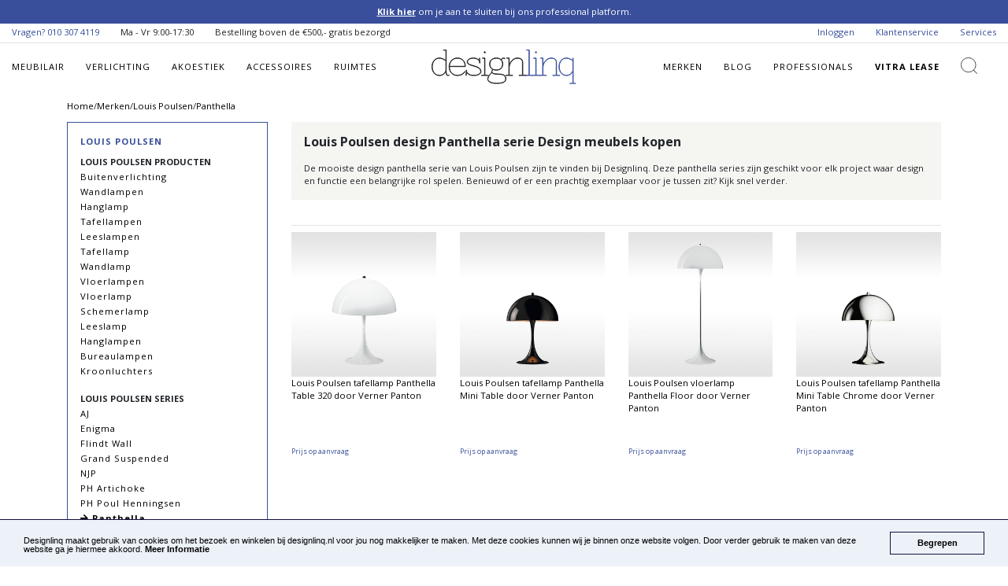

--- FILE ---
content_type: text/html; charset=UTF-8
request_url: https://designlinq.nl/nl/brands/louis-poulsen/panthella/
body_size: 6274
content:
<!doctype html>

<html lang="en">
<head>
        <!-- Google Tag Manager -->
    <script>(function(w,d,s,l,i){w[l]=w[l]||[];w[l].push({'gtm.start':
                new Date().getTime(),event:'gtm.js'});var f=d.getElementsByTagName(s)[0],
            j=d.createElement(s),dl=l!='dataLayer'?'&l='+l:'';j.async=true;j.src=
            'https://www.googletagmanager.com/gtm.js?id='+i+dl;f.parentNode.insertBefore(j,f);
        })(window,document,'script','dataLayer','GTM-WG29RBK');</script>
    <!-- End Google Tag Manager -->

    <meta charset="utf-8">
    <meta name="viewport" content="width=device-width, initial-scale=1, shrink-to-fit=no">

    <title>Louis Poulsen panthella serie | Design meubels kopen  | Designlinq</title>
    <meta name="description" content="De mooiste panthella serie van Louis Poulsen is te vinden bij Designlinq. Gratis bezorging in NL en BE. Bekijk snel de collectie…">

        <meta property="og:site_name" content="Designlinq Licht &amp; Interieur" />
    <meta name="p:domain_verify" content="18e68f5725334ef7f2f1b7d86a16acc4"/>

    <link rel="stylesheet" href="https://designlinq.nl/assets/css/libraries/bootstrap/bootstrap.min.css">
    <link href="https://fonts.googleapis.com/css?family=Open+Sans:300,300i,400,400i,600,700" rel="stylesheet">
    <link rel="stylesheet" href="https://designlinq.nl/assets/css/libraries/owl/owl-carousel.min.css">
    <link rel="stylesheet" href="https://cdnjs.cloudflare.com/ajax/libs/font-awesome/5.9.0/css/all.css">
    <link rel="stylesheet" href="https://designlinq.nl/assets/css/custom/app_style.css">

     <link rel="stylesheet" type="text/css" href="/assets/css/libraries/nouislider.css"/>     <link rel="canonical" href="https://designlinq.nl/nl/brands/louis-poulsen/panthella/"/>

    </head>

<body itemscope itemtype="http://schema.org/WebPage">

<script type='text/javascript'>
    (function(d,t) {
        _scoopi = {'onload': function() { this.trkDocumentLoad(); }};
        var s=d.getElementsByTagName(t)[0], js=d.createElement(t); js.async=1;
        js.src='//api.salesfeed.com/v3/bootstrap.js?aid=designlinq';
        s.parentNode.insertBefore(js,s);
    })(document,'script');
</script>


<!-- Google Tag Manager (noscript) -->
<noscript><iframe src="https://www.googletagmanager.com/ns.html?id=GTM-WG29RBK"
                  height="0" width="0" style="display:none;visibility:hidden"></iframe></noscript>
<!-- End Google Tag Manager (noscript) -->

<a href="#" class="scrollToTop"></a>

<script type="text/javascript">
    window.cookieconsent_options = {"message": "Designlinq maakt gebruik van cookies om het bezoek en winkelen bij designlinq.nl voor jou nog makkelijker te maken. Met deze cookies kunnen wij je binnen onze website volgen. Door verder gebruik te maken van deze website ga je hiermee akkoord.", "dismiss": "Begrepen", "learnMore": "Meer Informatie", "link": "/nl/service/cookies/",
        "theme": "dark-bottom"};
</script>

<script type="text/javascript" src="//cdnjs.cloudflare.com/ajax/libs/cookieconsent2/1.0.10/cookieconsent.min.js"></script>


<div id="page-loader">
    <div class="spinner-border text-primary" role="status">
        <span class="sr-only">Loading...</span>
    </div>
</div>

<div class="app-announcement"> <span><a href="/nl/professional/">Klik hier </a> om je aan te sluiten bij ons professional platform.</span> </div><section class="mini_header "> <div class="container-fluid"> <ul class="float-left list-inline"> <li class="list-inline-item"> <span class="main_color">Vragen? <a href="tel:010 307 4119">010 307 4119</a></span> </li> <li class="list-inline-item d-none d-lg-inline-block"> <span>Ma - Vr 9:00-17:30</span> </li> <li class="list-inline-item d-none d-lg-inline-block"> <span>Bestelling boven de &euro;500,- gratis bezorgd</span> </li> </ul> <ul class="float-right list-inline">  <li class="list-inline-item d-none d-md-inline-block"><a href="/nl/account/">Inloggen</a></li>  <li class="list-inline-item d-none d-md-inline-block d-xl-none"><a href="/nl/service/professionals/">Professionals</a></li> <li class="list-inline-item"><a href="/nl/service/customer-service/">Klantenservice</a></li> <li class="list-inline-item d-none d-lg-inline-block"><a href="/nl/service/">Services</a></li> </ul> </div> <div class="clearfix"></div> </section>
<header id="main_header">
    <div class="container-fluid main_header">
        <nav class="main_navigation">
            <div class="row align-items-center">
                <div class="col-4 col-md-2 col-lg-5">
                    <div class=""> <div id="mobile-nav-icon"> <i class="fas fa-bars"></i> <span>MENU</span> </div>  <nav class="mobile-menu" id="mobile-nav"> <ul class="list-unstyled mobile-menu-section margin-bottom-0">   <li class="d-block"> <a href="/nl/meubilair/" class="d-block">Meubilair</a> </li>    <li class="d-block"> <a href="/nl/verlichting/" class="d-block">Verlichting</a> </li>    <li class="d-block"> <a href="/nl/akoestiek/" class="d-block">Akoestiek</a> </li>    <li class="d-block"> <a href="/nl/accessoires/" class="d-block">Accessoires</a> </li>   <li class="d-block"> <a href="/nl/brands/" class="d-block">Merken</a> <a href="/nl/blog/" class="d-block">Blog</a> <a href="/nl/service/professionals/" class="d-block">Professionals</a> <a href="/nl/service/lease/" class="d-block">Vitra Lease</a> </li> </ul> <ul class="list-unstyled mobile-menu-section"> <li class="d-block"><a href="/nl/service/customer-service/" class="d-block">Klantenservice</a></li> <li class="d-block"><a href="/nl/service/" class="d-block">Services</a></li>  </ul> </nav> </div>
                    <nav class="main_navigation_header" id="main_navigation_header"> <ul class="list-inline mb-0 d-none d-lg-block">   <li class="list-inline-item navigation-link"> <a href="/nl/meubilair/">Meubilair</a>  <ul class="list-unstyled d-none d-xl-block">  <li><a href="/nl/meubilair/banken/">Banken</a></li>  <li><a href="/nl/meubilair/barkrukken/">Barkrukken</a></li>  <li><a href="/nl/meubilair/bureaustoelen/">Bureaustoelen</a></li>  <li><a href="/nl/meubilair/fauteuils-loungestoelen/">Fauteuils &amp; Loungestoelen</a></li>  <li><a href="/nl/meubilair/kasten/">Kasten</a></li>  <li><a href="/nl/meubilair/krukjes/">Krukjes</a></li>  <li><a href="/nl/meubilair/stoelen/">Stoelen</a></li>  <li><a href="/nl/meubilair/tafels/">Tafels</a></li>  <li><a href="/nl/meubilair/werkplekken/">Werkplekken</a></li>  <li><a href="/nl/meubilair/voetenbankjes/">Voetenbankjes</a></li>  </ul>  </li>    <li class="list-inline-item navigation-link"> <a href="/nl/verlichting/">Verlichting</a>  <ul class="list-unstyled d-none d-xl-block">  <li><a href="/nl/verlichting/akoestische-verlichting/">Akoestische verlichting</a></li>  <li><a href="/nl/verlichting/bureaulampen/">Bureaulampen</a></li>  <li><a href="/nl/verlichting/hanglampen/">Hanglampen</a></li>  <li><a href="/nl/verlichting/leeslampen/">Leeslampen</a></li>  <li><a href="/nl/verlichting/kroonluchters/">Kroonluchters</a></li>  <li><a href="/nl/verlichting/lichtbronnen-onderdelen/">Lichtbronnen &amp; onderdelen</a></li>  <li><a href="/nl/verlichting/buitenverlichting/">Buitenverlichting</a></li>  <li><a href="/nl/verlichting/plafondlampen/">Plafondlampen</a></li>  <li><a href="/nl/verlichting/spotjes/">Spotjes</a></li>  <li><a href="/nl/verlichting/tafellampen/">Tafellampen</a></li>  <li><a href="/nl/verlichting/vloerlampen/">Vloerlampen</a></li>  <li><a href="/nl/verlichting/wandlampen/">Wandlampen</a></li>  <li><a href="/nl/verlichting/werkplekverlichting/">Werkplekverlichting</a></li>  </ul>  </li>    <li class="list-inline-item navigation-link"> <a href="/nl/akoestiek/">Akoestiek</a>  <ul class="list-unstyled d-none d-xl-block">  <li><a href="/nl/akoestiek/akoestische-meubels/">Akoestische meubels</a></li>  <li><a href="/nl/akoestiek/akoestische-lampen/">Akoestische Lampen</a></li>  <li><a href="/nl/akoestiek/plafondpanelen/">Plafondpanelen</a></li>  <li><a href="/nl/akoestiek/scheidingswanden/">Scheidingswanden</a></li>  <li><a href="/nl/akoestiek/wandpanelen-systemen/">Wandpanelen &amp; Systemen</a></li>  </ul>  </li>    <li class="list-inline-item navigation-link"> <a href="/nl/accessoires/">Accessoires</a>  <ul class="list-unstyled d-none d-xl-block">  <li><a href="/nl/accessoires/gietvloeren/">Gietvloeren</a></li>  <li><a href="/nl/accessoires/haarden/">Haarden</a></li>  <li><a href="/nl/accessoires/kapstokken/">Kapstokken</a></li>  <li><a href="/nl/accessoires/klokken/">Klokken</a></li>  <li><a href="/nl/accessoires/plantenbakken/">Plantenbakken</a></li>  <li><a href="/nl/accessoires/ruimteverdelers/">Ruimteverdelers</a></li>  <li><a href="/nl/accessoires/spiegels/">Spiegels</a></li>  <li><a href="/nl/accessoires/vazen/">Vazen</a></li>  <li><a href="/nl/accessoires/vloerkleden/">Vloerkleden</a></li>  </ul>  </li>   <li class="list-inline-item navigation-link d-none d-xl-inline-block"><a href="/nl/ddh/ruimtes/">Ruimtes</a></li> </ul> </nav>                </div>
                <div class="col-4 col-md-8 col-lg-2">
                    <a href="/nl/" itemprop="url">
                        <div class="text-center">
                            <img itemprop="logo" alt="Designlinq.nl logo" src="https://designlinq.nl/assets/images/layout/logos/dlq_name.svg" class="img-fluid main_logo"/>
                        </div>
                    </a>
                </div>
                <div class="col-4 col-md-2 col-lg-5">
                    <nav class="main_navigation_header float-right secondary_nav" id="main_navigation_header"> <ul class="list-inline mb-0"> <li class="list-inline-item navigation-link d-none d-lg-inline-block"><a href="/nl/brands/">Merken</a></li> <li class="list-inline-item navigation-link d-none d-lg-inline-block"><a href="/nl/blog/">Blog</a></li> <li class="list-inline-item navigation-link d-none d-xl-inline-block"> <a href="/nl/service/professionals/">Professionals</a>  </li> <li class="list-inline-item navigation-link d-none d-lg-inline-block font-weight-bold"><a href="/nl/service/lease/">Vitra Lease</a></li> <li class="list-inline-item search_icon"> <a href="#search" data-toggle="search-form"><i class="" aria-hidden="true"></i></a> </li> <li class="list-inline-item user_icon d-inline-block d-lg-none"> <a href="/nl/account/"><i class="" aria-hidden="true"></i></a> </li> </ul> </nav>                </div>
            </div>
        </nav>
    </div>
    <div class="clearfix"></div>
</header>

<div class="search-form-wrapper mb-3">
    <div class="container">
        <form class="search-form" id="" action="/nl/search/" method="get">
            <input type="hidden" name="_token" value="8mL3XAfjLJPhvImdv3EIyhbt8JAHdmZmkIDxFsbQ">
            <div class="input-group">
                <input type="text" class="search form-control" placeholder="Zoeken..." aria-label="Zoeken..." aria-describedby="button-addon2" name="q">
                <div class="input-group-append">
                    <button class="btn btn-outline-secondary" type="submit" id="button-addon2"><i class="fas fa-search" aria-hidden="true"></i></button>
                </div>
            </div>
        </form>
    </div>
</div>

<div class="container"> <div class="d-none d-lg-block"> <div><ol itemscope itemtype="http://schema.org/BreadcrumbList" class="breadcrumb"><li itemprop="itemListElement" itemscope itemtype="http://schema.org/ListItem"><a itemprop="item" href="https://designlinq.nl/nl"><span itemprop="name">Home</span></a><meta itemprop="position" content="1" /></li> /</li><li itemprop="itemListElement" itemscope itemtype="http://schema.org/ListItem"><a itemprop="item" href="/nl/brands/"><span itemprop="name">Merken</span></a><meta itemprop="position" content="2" /></li> /</li><li itemprop="itemListElement" itemscope itemtype="http://schema.org/ListItem"><a itemprop="item" href="/nl/brands/louis-poulsen/"><span itemprop="name">Louis Poulsen</span></a><meta itemprop="position" content="3" /></li> /</li><li itemprop="itemListElement" itemscope itemtype="http://schema.org/ListItem"><a itemprop="item" href="/nl/brands/louis-poulsen/panthella/"><span itemprop="name">Panthella</span></a><meta itemprop="position" content="4" /></li></ol></div><div class="clearfix"></div> </div> </div>                          
 <input type="hidden" value="160" id="getBrandID"/> <div class="container"> <div class="row"> <div class="col-12 col-lg-3"> <div class="content-block-outline"> <a href="/nl/brands/louis-poulsen/" class="text-uppercase font-weight-bold"> Louis Poulsen </a> <div class="mb-0 mb-lg-2"></div> <ul class="list-unstyled main_list mb-0"> <li class="text-uppercase font-weight-bold">Louis Poulsen producten </li>   <li> <a href="/nl/brands/louis-poulsen/buitenverlichting/" class="category "> Buitenverlichting</a> </li>    <li> <a href="/nl/brands/louis-poulsen/wandlampen/" class="category "> Wandlampen</a> </li>    <li> <a href="/nl/brands/louis-poulsen/hanglamp/" class="category "> Hanglamp</a> </li>    <li> <a href="/nl/brands/louis-poulsen/tafellampen/" class="category "> Tafellampen</a> </li>    <li> <a href="/nl/brands/louis-poulsen/leeslampen/" class="category "> Leeslampen</a> </li>    <li> <a href="/nl/brands/louis-poulsen/tafellamp/" class="category "> Tafellamp</a> </li>    <li> <a href="/nl/brands/louis-poulsen/wandlamp/" class="category "> Wandlamp</a> </li>    <li> <a href="/nl/brands/louis-poulsen/vloerlampen/" class="category "> Vloerlampen</a> </li>    <li> <a href="/nl/brands/louis-poulsen/vloerlamp/" class="category "> Vloerlamp</a> </li>    <li> <a href="/nl/brands/louis-poulsen/schemerlamp/" class="category "> Schemerlamp</a> </li>    <li> <a href="/nl/brands/louis-poulsen/leeslamp/" class="category "> Leeslamp</a> </li>    <li> <a href="/nl/brands/louis-poulsen/hanglampen/" class="category "> Hanglampen</a> </li>    <li> <a href="/nl/brands/louis-poulsen/bureaulampen/" class="category "> Bureaulampen</a> </li>    <li> <a href="/nl/brands/louis-poulsen/kroonluchters/" class="category "> Kroonluchters</a> </li>    <li class="text-uppercase font-weight-bold mt-3">Louis Poulsen series</li>  <li> <a href="/nl/brands/louis-poulsen/aj/" class="category "> AJ</a> </li>  <li> <a href="/nl/brands/louis-poulsen/enigma/" class="category "> Enigma</a> </li>  <li> <a href="/nl/brands/louis-poulsen/flindt-wall/" class="category "> Flindt Wall</a> </li>  <li> <a href="/nl/brands/louis-poulsen/grand-suspended/" class="category "> Grand Suspended</a> </li>  <li> <a href="/nl/brands/louis-poulsen/njp/" class="category "> NJP</a> </li>  <li> <a href="/nl/brands/louis-poulsen/ph-artichoke/" class="category "> PH Artichoke</a> </li>  <li> <a href="/nl/brands/louis-poulsen/ph-poul-henningsen/" class="category "> PH Poul Henningsen</a> </li>  <li> <a href="/nl/brands/louis-poulsen/panthella/" class="category selected"> <i class="fas fa-arrow-right"></i>  Panthella</a> </li>  <li> <a href="/nl/brands/louis-poulsen/toldbod/" class="category "> Toldbod</a> </li>  <li> <a href="/nl/brands/louis-poulsen/vl38/" class="category "> VL38</a> </li>  <li> <a href="/nl/brands/louis-poulsen/yuh/" class="category "> Yuh</a> </li>   </ul> </div>   </div> <div class="col-12 col-lg-9"> <div class="content-block mb-3"> <h1>Louis Poulsen design Panthella serie Design meubels kopen </h1>  <p> De mooiste design panthella serie  van Louis Poulsen zijn te vinden bij Designlinq. Deze panthella series  zijn geschikt voor elk project waar design en functie een belangrijke rol spelen. Benieuwd of er een prachtig exemplaar voor je tussen zit? Kijk snel verder. </p>  </div> <div class="order-1 order-lg-3 mt-0 mt-lg-3" id="productContainer"> <div class="row" id="productOverviewRow"> <div class="col-12">   </div> <div class="clearfix"></div>   <div class="clearfix"></div> <div class="col-12" id="product_container"> <hr class="mb-2"> <div class="row">    <div class="col-6 col-lg-3"> <div class="product-item"> <a href="/nl/louis-poulsen-tafellamp-panthella-table-320-door-verner-panton/" class="product-image">   <img class="lozad img-fluid" src="https://designlinq.nl/assets/images/layout/placehold_dlq.png" data-src="/assets/images/products/byBrand/louis-poulsen/louis-poulsen-tafellamp-panthella-table-door-verner-panton.jpg" title="Louis Poulsen tafellamp Panthella Table 320 door Verner Panton" alt="Louis Poulsen tafellamp Panthella Table 320 door Verner Panton" border="0"> <noscript> <img class="img-fluid" title="Louis Poulsen tafellamp Panthella Table 320 door Verner Panton" alt="Louis Poulsen tafellamp Panthella Table 320 door Verner Panton" border="0" src="/assets/images/products/byBrand/louis-poulsen/louis-poulsen-tafellamp-panthella-table-door-verner-panton.jpg"> </noscript>   <img class="lozad img-fluid image-on-top" src="https://designlinq.nl/assets/images/layout/placehold_dlq.png" data-src="/assets/images/products/byBrand/louis-poulsen/louis-poulsen-tafellamp-panthella-table-door-verner-panton_2.jpg" title="Louis Poulsen tafellamp Panthella Table 320 door Verner Panton" alt="Louis Poulsen tafellamp Panthella Table 320 door Verner Panton" border="0"> <noscript> <img class="img-fluid image-on-top" title="Louis Poulsen tafellamp Panthella Table 320 door Verner Panton" alt="Louis Poulsen tafellamp Panthella Table 320 door Verner Panton" border="0" src="/assets/images/products/byBrand/louis-poulsen/louis-poulsen-tafellamp-panthella-table-door-verner-panton_2.jpg"> </noscript>                  </a> <a href="/nl/louis-poulsen-tafellamp-panthella-table-320-door-verner-panton/" class="d-block"> <p class="title">Louis Poulsen tafellamp Panthella Table 320 door Verner Panton</p> <p class="price"> <small>Prijs op aanvraag</small>                              </p> </a> </div> </div>    <div class="col-6 col-lg-3"> <div class="product-item"> <a href="/nl/louis-poulsen-tafellamp-panthella-mini-table-door-verner-panton/" class="product-image">   <img class="lozad img-fluid" src="https://designlinq.nl/assets/images/layout/placehold_dlq.png" data-src="/assets/images/products/byBrand/louis-poulsen/louis-poulsen-tafellamp-panthella-mini-table-door-verner-panton.jpg" title="Louis Poulsen tafellamp Panthella Mini Table door Verner Panton" alt="Louis Poulsen tafellamp Panthella Mini Table door Verner Panton" border="0"> <noscript> <img class="img-fluid" title="Louis Poulsen tafellamp Panthella Mini Table door Verner Panton" alt="Louis Poulsen tafellamp Panthella Mini Table door Verner Panton" border="0" src="/assets/images/products/byBrand/louis-poulsen/louis-poulsen-tafellamp-panthella-mini-table-door-verner-panton.jpg"> </noscript>   <img class="lozad img-fluid image-on-top" src="https://designlinq.nl/assets/images/layout/placehold_dlq.png" data-src="/assets/images/products/byBrand/louis-poulsen/louis-poulsen-tafellamp-panthella-mini-table-door-verner-panton_2.jpg" title="Louis Poulsen tafellamp Panthella Mini Table door Verner Panton" alt="Louis Poulsen tafellamp Panthella Mini Table door Verner Panton" border="0"> <noscript> <img class="img-fluid image-on-top" title="Louis Poulsen tafellamp Panthella Mini Table door Verner Panton" alt="Louis Poulsen tafellamp Panthella Mini Table door Verner Panton" border="0" src="/assets/images/products/byBrand/louis-poulsen/louis-poulsen-tafellamp-panthella-mini-table-door-verner-panton_2.jpg"> </noscript>                  </a> <a href="/nl/louis-poulsen-tafellamp-panthella-mini-table-door-verner-panton/" class="d-block"> <p class="title">Louis Poulsen tafellamp Panthella Mini Table door Verner Panton</p> <p class="price"> <small>Prijs op aanvraag</small>                              </p> </a> </div> </div>    <div class="col-6 col-lg-3"> <div class="product-item"> <a href="/nl/louis-poulsen-vloerlamp-panthella-floor-door-verner-panton/" class="product-image">   <img class="lozad img-fluid" src="https://designlinq.nl/assets/images/layout/placehold_dlq.png" data-src="/assets/images/products/byBrand/louis-poulsen/louis-poulsen-vloerlamp-panthella-floor-door-verner-panton.jpg" title="Louis Poulsen vloerlamp Panthella Floor door Verner Panton" alt="Louis Poulsen vloerlamp Panthella Floor door Verner Panton" border="0"> <noscript> <img class="img-fluid" title="Louis Poulsen vloerlamp Panthella Floor door Verner Panton" alt="Louis Poulsen vloerlamp Panthella Floor door Verner Panton" border="0" src="/assets/images/products/byBrand/louis-poulsen/louis-poulsen-vloerlamp-panthella-floor-door-verner-panton.jpg"> </noscript>   <img class="lozad img-fluid image-on-top" src="https://designlinq.nl/assets/images/layout/placehold_dlq.png" data-src="/assets/images/products/byBrand/louis-poulsen/louis-poulsen-vloerlamp-panthella-floor-door-verner-panton_2.jpg" title="Louis Poulsen vloerlamp Panthella Floor door Verner Panton" alt="Louis Poulsen vloerlamp Panthella Floor door Verner Panton" border="0"> <noscript> <img class="img-fluid image-on-top" title="Louis Poulsen vloerlamp Panthella Floor door Verner Panton" alt="Louis Poulsen vloerlamp Panthella Floor door Verner Panton" border="0" src="/assets/images/products/byBrand/louis-poulsen/louis-poulsen-vloerlamp-panthella-floor-door-verner-panton_2.jpg"> </noscript>                  </a> <a href="/nl/louis-poulsen-vloerlamp-panthella-floor-door-verner-panton/" class="d-block"> <p class="title">Louis Poulsen vloerlamp Panthella Floor door Verner Panton</p> <p class="price"> <small>Prijs op aanvraag</small>                              </p> </a> </div> </div>    <div class="col-6 col-lg-3"> <div class="product-item"> <a href="/nl/louis-poulsen-tafellamp-panthella-mini-table-chrome-door-verner-panton/" class="product-image">   <img class="lozad img-fluid" src="https://designlinq.nl/assets/images/layout/placehold_dlq.png" data-src="/assets/images/products/byBrand/louis-poulsen/louis-poulsen-tafellamp-panthella-mini-table-chrome-door-verner-panton.jpg" title="Louis Poulsen tafellamp Panthella Mini Table Chrome door Verner Panton" alt="Louis Poulsen tafellamp Panthella Mini Table Chrome door Verner Panton" border="0"> <noscript> <img class="img-fluid" title="Louis Poulsen tafellamp Panthella Mini Table Chrome door Verner Panton" alt="Louis Poulsen tafellamp Panthella Mini Table Chrome door Verner Panton" border="0" src="/assets/images/products/byBrand/louis-poulsen/louis-poulsen-tafellamp-panthella-mini-table-chrome-door-verner-panton.jpg"> </noscript>   <img class="lozad img-fluid image-on-top" src="https://designlinq.nl/assets/images/layout/placehold_dlq.png" data-src="/assets/images/products/byBrand/louis-poulsen/louis-poulsen-tafellamp-panthella-mini-table-chrome-door-verner-panton_2.jpg" title="Louis Poulsen tafellamp Panthella Mini Table Chrome door Verner Panton" alt="Louis Poulsen tafellamp Panthella Mini Table Chrome door Verner Panton" border="0"> <noscript> <img class="img-fluid image-on-top" title="Louis Poulsen tafellamp Panthella Mini Table Chrome door Verner Panton" alt="Louis Poulsen tafellamp Panthella Mini Table Chrome door Verner Panton" border="0" src="/assets/images/products/byBrand/louis-poulsen/louis-poulsen-tafellamp-panthella-mini-table-chrome-door-verner-panton_2.jpg"> </noscript>                  </a> <a href="/nl/louis-poulsen-tafellamp-panthella-mini-table-chrome-door-verner-panton/" class="d-block"> <p class="title">Louis Poulsen tafellamp Panthella Mini Table Chrome door Verner Panton</p> <p class="price"> <small>Prijs op aanvraag</small>                              </p> </a> </div> </div>    </div> </div> <div class="col-md-12 product_pagination">   </div> </div> <div class="hidden" id="filterCatch"></div> </div> </div> </div> </div> 
<div class="footer-brands">
    <div class="owl-carousel">
        <div class="item">
            <a href="/nl/brands/vitra/">
                <img class="" src="/assets/images/layout/logos/footer/Designlinq_Logo_Vitra.png" width="" alt="Vitra"/>
            </a>
        </div>
        <div class="item">
            <a href="/nl/brands/buzzispace/">
                <img src="/assets/images/layout/logos/footer/Designlinq_Logo_BuzziSpace.png" width="" alt="BuzziSpace"/>
            </a>
        </div>
        <div class="item">
            <a href="/nl/brands/normann-copenhagen/">
                <img class="img-responsive" src="/assets/images/layout/logos/footer/DesignlinQ-Footer-Logo-Normann-Copenhagen.png" width="" alt="Normann Copenhagen"/>
            </a>
        </div>
        <div class="item">
            <a href="/nl/brands/thonet/">
                <img class="img-responsive" src="/assets/images/brands/logos/thonet/thonet.png" width="" alt="Thonet" title="Berkijk Thonet bij Designlinq"/>
            </a>
        </div>
        <div class="item">
            <a href="/nl/brands/wever-ducre/">
                <img class="img-responsive" src="/assets/images/layout/logos/footer/Designlinq_Logo_WeverDucre.png" alt="WeverDucre"/>
            </a>
        </div>
        <div class="item">
            <a href="/nl/brands/artifort/">
                <img class="img-responsive" src="/assets/images/layout/logos/footer/DesignlinQ-Footer-Logo-Artifort.png" alt="Artifort"/>
            </a>
        </div>
        <div class="item">
            <a href="/nl/brands/moooi/">
                <img class="img-responsive" src="/assets/images/layout/logos/footer/Designlinq_Logo_Moooi.png" alt="Moooi"/>
            </a>
        </div>
        <div class="item">
            <a href="/nl/brands/foscarini/">
                <img class="img-responsive" src="/assets/images/layout/logos/footer/DesignlinQ-Footer-Logo-Foscarini.png" alt="Foscarini"/>
            </a>
        </div>
        <div class="item">
            <a href="/nl/brands/louis-poulsen/">
                <img class="img-responsive" src="/assets/images/layout/logos/footer/Designlinq_Logo_LouisPoulsen.png" alt="Louis Poulsen"/>
            </a>
        </div>
        <div class="item">
            <a href="/nl/brands/flos/">
                <img class="img-responsive" src="/assets/images/layout/logos/footer/Flos_logo_Designlinq.png" alt="Flos"/>
            </a>
        </div>
        <div class="item">
            <a href="/nl/brands/pedrali/">
                <img class="img-responsive" src="/assets/images/layout/logos/footer/Designlinq_Logo_Pedrali.png" alt="Pedrali"/>
            </a>
        </div>
        <div class="item">
            <a href="/nl/brands/montana/">
                <img class="img-responsive" src="/assets/images/layout/logos/footer/DesignlinQ-Footer-Logo-Montana.png" alt="Montana"/>
            </a>
        </div>
    </div>
</div>

<div class="social_area"> <div class="row no-gutters"> <div class="col-12 col-lg-6 newsletter"> <div class="container"> <div class="text-center p-6 h-100"> <p> Blijf op de hoogte van het laatste Design nieuws en meld je aan voor de Designlinq Nieuwsbrief </p> <a href="/nl/service/newsletter/" class="btn btn-lg btn-dark"> Aanmelden Nieuwsbrief </a> </div> </div> </div> <div class="col-12 col-lg-6 social_media"> <div class="container"> <div class="text-center p-6 h-100"> <p> Meer Designlinq? Volg ons op Social Media. Wij inspireren, reageren, delen en beantwoorden vragen. </p> <ul class="list-inline"> <li class="list-inline-item icon"> <a href="https://pinterest.com/designlinq" rel="nofollow" target="_blank"> <i class="fab fa-pinterest"></i> </a> </li> <li class="list-inline-item icon"> <a href="https://www.instagram.com/designlinq/" rel="nofollow" target="_blank"> <i class="fab fa-instagram"></i> </a> </li> <li class="list-inline-item icon"> <a href="https://facebook.com/designlinq" rel="nofollow" target="_blank"> <i class="fab fa-facebook"></i> </a> </li> <li class="list-inline-item icon"> <a href="https://nl.linkedin.com/company/designlinq?trk=public_profile_topcard_current_company" rel="nofollow" target="_blank"> <i class="fab fa-linkedin-in"></i> </a> </li> </ul> </div> </div> </div> </div> </div>
<footer> <div class="container"> <div class="row"> <div class="col-6 col-lg-3"> <ul class="list-unstyled"> <li><h6>SERVICE</h6></li> <li><a href="/nl/service/customer-service/">Klantenservice</a></li> <li><a href="/nl/news/">Design Nieuws</a></li> <li><a href="/nl/sale/">Sale</a></li> <li><a href="/nl/designers/">Designers</a></li> <li><a href="/nl/service/business-information/">Zakelijk bestellen</a></li> <li><a rel="nofollow" href="/nl/account/">Mijn account</a></li>   <li><a rel="nofollow" href="/nl/service/customer-information/">Particulier bestellen</a></li> </ul> </div> <div class="col-6 col-lg-3"> <ul class="list-unstyled"> <li><h6>OVER Designlinq</h6></li> <li><a href="/nl/designlinq/about/">Over Designlinq</a></li> <li><a href="/nl/service/payment-methods/">Betaalmogelijkheden</a></li> <li><a href="/nl/service/delivery/">Bezorgen</a></li> <li><a href="/nl/service/faqs/">Veel gestelde vragen</a></li> <li><a href="/nl/service/about-paying-after/">Over achteraf betalen</a></li> </ul> </div> <div class="col-6 col-lg-2"> <ul class="list-unstyled"> <li><h6>MERKEN</h6></li>   <li><a href="/nl/brands/vibia/">Vibia</a></li>    <li><a href="/nl/brands/pedrali/">Pedrali</a></li>      <li><a href="/nl/brands/montana/">Montana</a></li>    <li><a href="/nl/brands/vitra/">Vitra</a></li>    <li><a href="/nl/brands/biegert-funk/">Biegert &amp; Funk</a></li>   </ul> </div> <div class="col-6 col-lg-2"> <ul class="list-unstyled"> <li>&nbsp;</li>   <li><a href="/nl/brands/moooi/">Moooi</a></li>    <li><a href="/nl/brands/lumina/">Lumina</a></li>    <li><a href="/nl/brands/louis-poulsen/">Louis Poulsen</a></li>    <li><a href="/nl/brands/system-180/">System 180</a></li>    <li><a href="/nl/brands/functionals/">Functionals</a></li>   <li><a href="/nl/brands/">Merken A - Z</a></li> </ul> </div> <div class="col-6 col-lg-2"> <ul class="list-unstyled" itemscope itemtype="http://schema.org/PostalAddress"> <li><h6 class="font-bold">Contact</h6></li> <li>Designlinq B.V.</li> <li itemprop="streetAddress">Goudsesingel 156-unit 7</li> <li><span itemprop="postalCode">3011 KD</span> <span itemprop="addressLocality">Rotterdam</span></li> <li itemprop="telephone"><a href="tel: 010 307 4119">010 307 4119</a></li> <li itemprop="email"><a class="text-lowercase font-normal" href="/cdn-cgi/l/email-protection#71181f171e3115140218161f1d181f005f1f1d"><span class="__cf_email__" data-cfemail="bfd6d1d9d0ffdbdaccd6d8d1d3d6d1ce91d1d3">[email&#160;protected]</span></a></li> <li class="standardColor">KvK nr: 69165726</li> <li class="standardColor">BTW nr: NL857762564B01</li> </ul> </div> </div> </div> <div class="footer-bottom"> <div class="container"> <ul class="list-inline float-left"> <li class="list-inline-item">Copyright &copy; Designlinq B.V.</li> <li class="list-inline-item"><a href="/nl/sitemap/">Sitemap</a></li> <li class="list-inline-item"><a href="/nl/service/business-terms/">Algemene Voorwaarden Zakelijk</a></li> <li class="list-inline-item"><a href="/nl/service/privacy/">Privacy Policy</a></li> </ul> <div class="clearfix"></div> </div> </div> </footer>
<script data-cfasync="false" src="/cdn-cgi/scripts/5c5dd728/cloudflare-static/email-decode.min.js"></script><script src="https://code.jquery.com/jquery-3.3.1.min.js" integrity="sha256-FgpCb/KJQlLNfOu91ta32o/NMZxltwRo8QtmkMRdAu8=" crossorigin="anonymous"></script> <script src="https://cdnjs.cloudflare.com/ajax/libs/popper.js/1.14.6/umd/popper.min.js" integrity="sha384-wHAiFfRlMFy6i5SRaxvfOCifBUQy1xHdJ/yoi7FRNXMRBu5WHdZYu1hA6ZOblgut" crossorigin="anonymous"></script> <script src="https://designlinq.nl/assets/js/libraries/bootstrap/bootstrap.min.js"></script> <script src="https://designlinq.nl/assets/js/libraries/owl/owl-carousel.min.js"></script> <script type="text/javascript" src="https://cdn.jsdelivr.net/npm/lozad/dist/lozad.min.js"></script> <script src="https://designlinq.nl/assets/js/custom/main/app_main.js"></script>   <script type="text/javascript" src="https://a.opmnstr.com/app/js/api.min.js" data-account="7580" data-user="3059" async></script> <script type="text/javascript" id="hs-script-loader" async defer src="//js.hs-scripts.com/8169317.js"></script>
<script defer src="https://static.cloudflareinsights.com/beacon.min.js/vcd15cbe7772f49c399c6a5babf22c1241717689176015" integrity="sha512-ZpsOmlRQV6y907TI0dKBHq9Md29nnaEIPlkf84rnaERnq6zvWvPUqr2ft8M1aS28oN72PdrCzSjY4U6VaAw1EQ==" data-cf-beacon='{"version":"2024.11.0","token":"d17a6262ebbd4b5b97bf172ca499f699","r":1,"server_timing":{"name":{"cfCacheStatus":true,"cfEdge":true,"cfExtPri":true,"cfL4":true,"cfOrigin":true,"cfSpeedBrain":true},"location_startswith":null}}' crossorigin="anonymous"></script>
</body>
</html>